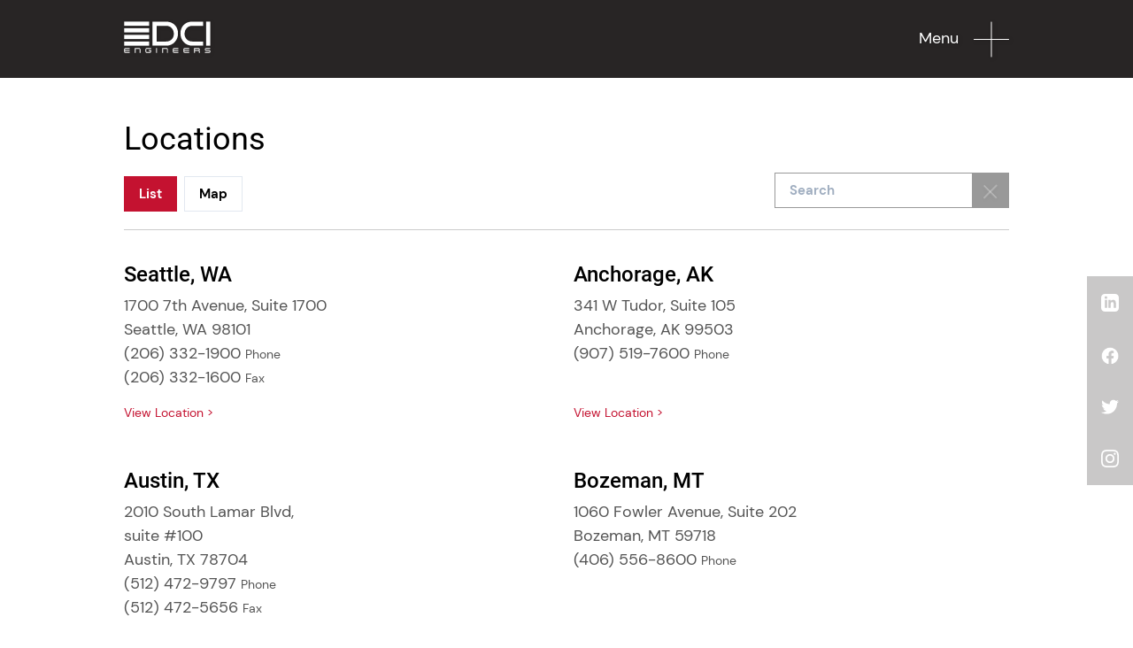

--- FILE ---
content_type: text/html; charset=UTF-8
request_url: https://www.dci-engineers.com/locations
body_size: 9755
content:
		<!DOCTYPE html>
<html xmlns="http://www.w3.org/1999/xhtml" lang="en-US">
<head>

  <link href="/assets/images/ui/favicon.ico" rel="shortcut icon">
	<link href="/assets/images/ui/touch.png" rel="apple-touch-icon-precomposed">
  <link rel="manifest" href="/webmanifest.json">
  <link rel="preconnect" href="https://www.google-analytics.com/">
  <link rel="preconnect" href="https://fonts.googleapis.com/">

  																																	
	<title>Locations - DCI Engineers</title>
	<meta name="description" content="" />

	<meta property="fb:app_id" content="">
	<meta property="og:url" content="https://www.dci-engineers.com/locations" />
	<meta property="og:type" content="website" />
	<meta property="og:title" content="Locations - DCI Engineers" />
	<meta property="og:image" content="" />
	<meta property="og:image:width" content="1200" />
	<meta property="og:image:height" content="630" />
	<meta property="og:description" content="" />
	<meta property="og:site_name" content="DCI Engineers" />
	<meta property="og:locale" content="en_US" />
	<meta property="og:locale:alternate" content="en_US" />
	
	<meta name="twitter:card" content="summary_large_image" />
	<meta name="twitter:site" content="" />
	<meta name="twitter:url" content="https://www.dci-engineers.com/locations" />
	<meta name="twitter:title" content="Locations - DCI Engineers - DCI Engineers" />
	<meta name="twitter:description" content="" />
	<meta name="twitter:image" content="" />

	
	<link rel="home" href="https://www.dci-engineers.com/" />
	<link rel="canonical" href="https://www.dci-engineers.com/locations">

  

      <meta http-equiv="X-UA-Compatible" content="IE=edge">
    <meta charset="utf-8">
    <meta name="viewport" content="width=device-width, initial-scale=1.0, maximum-scale=1.0, user-scalable=no">
    
    <link rel="stylesheet" href="https://www.dci-engineers.com/assets/css/app.css?id=6786aceca55ec4ad1463" />
    <script src="https://www.dci-engineers.com/assets/js/app.js?id=bc534950c11b11f2145e" type="text/javascript" defer></script>
  
<script>
            if ((navigator.doNotTrack != "1" && 0) || !0) {
                window.addEventListener("load", function(){
                    window.cookieconsent.initialise({
                        "palette": {
                            "popup": {
                                "background": "#C41230",
                                "text": "#ffffff",
                                "link": "#ffffff"
                            },
                            "button": {
                                "background":  "block" === "wire" ? "transparent" :  "#fff",
                                "text": "block" === "wire" ? "#fff" : "#000000",
                                "border":  "block" === "wire" ? "#fff" : undefined
                            },
                            "highlight": {
                                "background":  "block" === "wire" ? "transparent" :  "#000000",
                                "text": "block" === "wire" ? "#000000" : "#ffffff",
                                "border":  "block" === "wire" ? "#000000" : undefined
                            }
                        },
                        "position": "bottom" === "toppush" ? "top" : "bottom",
                        "static": "bottom" === "toppush",
                        "theme": "block",
                        "type": "opt-in",
                        "content": {
                            "message": "This website uses cookies to ensure you get the best experience on our website.&nbsp;",
                            "dismiss": "Got it!",
                            "link": "Learn More",
                            "href": "/privacy-policy/",
                            "allow":"Allow cookies",
                            "deny":"Decline",
                            "target":"_blank"
                        },
                        "revokable":1 === 1 ? true : false,
                        "dismissOnScroll":100000 > 0 ? 100000 : false,
                        "dismissOnTimeout":6000 > 0 ? (6000 * 1000) : false,
                        "cookie": {
                            "expiryDays":365 !== 0 ? 365 : 365,
                            "secure":1 === 1 ? true : false
                        },
                        onInitialise: function (status) {
                            var type = this.options.type;
                            var didConsent = this.hasConsented();
                            if (type == "opt-in" && didConsent) {
                                // enable cookies
                                if (typeof optInCookiesConsented === "function") {
                                    optInCookiesConsented();
                                    console.log("Opt in cookies consented");
                                } else {
                                    console.log("Opt in function not defined!");
                                }
                            }
                            if (type == "opt-out" && !didConsent) {
                                // disable cookies
                                if (typeof optOutCookiesNotConsented === "function") {
                                    optOutCookiesNotConsented();
                                    console.log("Opt out cookies not consented");
                                } else {
                                    console.log("Opt out function not defined!");
                                }
                            }
                        },
                        onStatusChange: function(status, chosenBefore) {
                            var type = this.options.type;
                            var didConsent = this.hasConsented();
                            if (type == "opt-in" && didConsent) {
                                // enable cookies
                                if (typeof optInCookiesConsented === "function") {
                                    optInCookiesConsented();
                                    console.log("Opt in cookies consented");
                                } else {
                                    console.log("Opt in function not defined!");
                                }
                            }
                            if (type == "opt-out" && !didConsent) {
                                // disable cookies
                                if (typeof optOutCookiesNotConsented === "function") {
                                    optOutCookiesNotConsented();
                                    console.log("Opt out cookies not consented");
                                } else {
                                    console.log("Opt out function not defined!");
                                }
                            }
                        },
                        onRevokeChoice: function() {
                            var type = this.options.type;
                            if (type == "opt-in") {
                                // disable cookies
                                if (typeof optInCookiesRevoked === "function") {
                                    optInCookiesRevoked();
                                    console.log("Opt in cookies revoked");
                                } else {
                                    console.log("Opt in revoked function not defined!");
                                }
                            }
                            if (type == "opt-out") {
                                // enable cookies
                                if (typeof optOutCookiesRevoked === "function") {
                                    optOutCookiesRevoked();
                                    console.log("Opt out cookies revoked");
                                } else {
                                    console.log("Opt out revoked function not defined!");
                                }
                            }
                        }
                    });
                });
            } else if (0) {
                // disable cookies
                if (typeof optOutCookiesNotConsented === "function") {
                    optOutCookiesNotConsented();
                    console.log("Opt out cookies not consented");
                } else {
                    console.log("Opt out function not defined!");
                }
            }
        </script><link href="https://www.dci-engineers.com/cpresources/52ea4468/css/cookieconsent.min.css?v=1768527931" rel="stylesheet"></head>
<body class="">
  <a href="#" class="hidden skip-to-content">Skip To Main Content</a>
  
  <script>
	function navThing() {
		return {
			navDisplay: false,
			navText: 'Menu',
			stickyNav: true,
			oldScroll: 0,
			navUp: function() {
				window.Velocity(this.$refs.header, {top: '-89px'}, { duration: 500, easing: "easeInOutQuart" });
				var _this = this,
					$header = this.$refs.header;
				setTimeout(function() {
					_this.$refs.header.classList.replace('fixed', 'absolute');
				}, 550);
			},
			navDown: function() {
				this.$refs.header.classList.replace('absolute', 'fixed');
				window.Velocity(this.$refs.header, {top: 0}, { duration: 500, easing: "easeInOutQuart" });
			},
			navScrollHandler: function(scrollY) {
				if(this.oldScroll >= scrollY) { //direction up
					this.stickyNav = true;
				}
				else { // direction down
					if (!this.navDisplay) {
						this.stickyNav = false;
					}
				}
				this.oldScroll = scrollY;
			}
		}
	}
</script>
<header
	id="header"
	x-data="navThing()"
	x-ref="header"
	class="navHeader absolute top-0 left-0 w-full z-50 py-6 transition transform duration-1000 ease-slowjerk origin-top"
	:class="{ 'bg-slate-900' : window.pageYOffset > 300 }"
	x-init="$watch('stickyNav', function() { if (stickyNav === true) { navDown() } else { navUp() } })"
	x-cloak
	>
	<div class="flex flex-row justify-between w-full mx-auto container text-white"
		@scroll.window.debounce.100ms="navScrollHandler(this.pageYOffset)"
		>
		<a href="/">
			<img src="/assets/images/ui/DCI_logo_white.svg" alt="DCI Engineers" class="relative shadowed z-30" width="98" height="36" />
		</a>
		<a href="#"
			class="nav--toggle shadowed z-30"
			@click.prevent="navDisplay = !navDisplay; navText = ''"
			>
			<span
				class="inline-block mr-3 transition transform duration-500 ease-in-out"
				x-show="navText"
				x-transition:enter=""
				x-transition:enter-start="opacity-0"
				x-transition:enter-end="opacity-100"
				x-transition:leave=""
				x-transition:leave-start="opacity-100"
				x-transition:leave-end="opacity-0"
				x-text="navText"></span>
			<img src="/assets/images/ui/menu_open.svg"
				alt="open menu"
				class="inline-block shadowed transition transform rotate-0 ease-expo-in duration-500 origin-center"
				:class="{ 'rotate-45': navDisplay }"
				width="40"
				height="41" />
		</a>
	</div>

		<nav id="navmenu"
		class="absolute top-0 left-0 w-full flex justify-end transition ease-slowjerk transform"
		x-show="navDisplay"
		x-transition:enter="duration-700 origin-right"
		x-transition:enter-start = "scale-x-0"
		x-transition:enter-end = "scale-x-100"
		x-transition:leave="duration-300 origin-right"
		x-transition:leave-start = "scale-x-100"
		x-transition:leave-end = "scale-x-0"
		>
		<div class="w-full md:w-3/4 lg:w-7/12 py-6 pb-12 sm:pb-12 pl-4 pr-4 lg:pl-20 lg:pr-0 bg-slate-900 text-white sm:h-auto overflow-y-auto"
			@click.prevent.away = "navDisplay = false; navText = 'Menu'"
			x-ref="navmenu"
			>
			<div class="w-full fake-container--right">
									<div class="mt-20 flex flex-row w-full justify-end border-t-1 border-white transition transform ease-out-expo origin-right"
						x-show="navDisplay"
						x-transition:enter="delay-500 duration-500"
						x-transition:enter-start = "scale-x-0"
						x-transition:enter-end = "scale-x-100"
						x-transition:leave="delay-300 duration-300"
						x-transition:leave-start = "scale-x-100"
						x-transition:leave-end = "scale-x-0">

						<div class="w-1/2 pt-1 transition ease-out-expo"
							x-show="navDisplay"
							x-transition:enter="delay-500 duration-500"
							x-transition:enter-start = "opacity-0"
							x-transition:enter-end = "opacity-100"
							x-transition:leave="delay-100 duration-300"
							x-transition:leave-start = "opacity-100"
							x-transition:leave-end = "opacity-0"
							>
																																																		<a href="https://www.dci-engineers.com/about" class="block text-base pb-1">About</a>
						</div>
						<div class="w-1/2 pt-1 space-y-1 transition transform ease-out-expo origin-right"
							x-show="navDisplay"
							x-transition:enter="delay-700 duration-500"
							x-transition:enter-start = "scale-x-0 opacity-0"
							x-transition:enter-end = "scale-x-100 opacity-100"
							x-transition:leave = "delay-300 duration-300"
							x-transition:leave-start = "scale-x-100 opacity-100"
							x-transition:leave-end = "scale-x-0 opacity-0"
							>
																																																														<a href="https://www.dci-engineers.com/careers" class="block text-base pb-1  border-b-1 border-white ">Careers</a>																																									<a href="https://www.dci-engineers.com/people" class="block text-base pb-1  border-b-1 border-white ">Meet Our Team Leaders!</a>																																									<a href="https://www.dci-engineers.com/news" class="block text-base pb-1  border-b-1 border-white ">News</a>																																									<a href="https://www.dci-engineers.com/news/mentions" class="block text-base pb-1  border-b-1 border-white ">Mentions</a>																																									<a href="https://www.dci-engineers.com/news/awards" class="block text-base pb-1  border-b-1 border-white ">Awards</a>																																									<a href="https://www.dci-engineers.com/about/equity-and-diversity" class="block text-base pb-1 ">Equity and Diversity</a>						</div>
					</div>
									<div class=" flex flex-row w-full justify-end border-t-1 border-white transition transform ease-out-expo origin-right"
						x-show="navDisplay"
						x-transition:enter="delay-500 duration-500"
						x-transition:enter-start = "scale-x-0"
						x-transition:enter-end = "scale-x-100"
						x-transition:leave="delay-300 duration-300"
						x-transition:leave-start = "scale-x-100"
						x-transition:leave-end = "scale-x-0">

						<div class="w-1/2 pt-1 transition ease-out-expo"
							x-show="navDisplay"
							x-transition:enter="delay-500 duration-500"
							x-transition:enter-start = "opacity-0"
							x-transition:enter-end = "opacity-100"
							x-transition:leave="delay-100 duration-300"
							x-transition:leave-start = "opacity-100"
							x-transition:leave-end = "opacity-0"
							>
																																																		<a href="https://www.dci-engineers.com/services" class="block text-base pb-1">Services</a>
						</div>
						<div class="w-1/2 pt-1 space-y-1 transition transform ease-out-expo origin-right"
							x-show="navDisplay"
							x-transition:enter="delay-700 duration-500"
							x-transition:enter-start = "scale-x-0 opacity-0"
							x-transition:enter-end = "scale-x-100 opacity-100"
							x-transition:leave = "delay-300 duration-300"
							x-transition:leave-start = "scale-x-100 opacity-100"
							x-transition:leave-end = "scale-x-0 opacity-0"
							>
																																																														<a href="https://www.dci-engineers.com/services/structural" class="block text-base pb-1  border-b-1 border-white ">Structural</a>																																									<a href="https://www.dci-engineers.com/services/civil" class="block text-base pb-1  border-b-1 border-white ">Civil</a>																																									<a href="https://www.dci-engineers.com/services/industrial" class="block text-base pb-1  border-b-1 border-white ">Industrial</a>																																									<a href="https://www.dci-engineers.com/services/bridge" class="block text-base pb-1  border-b-1 border-white ">Bridge</a>																																									<a href="https://www.dci-engineers.com/markets/sustainable-design" class="block text-base pb-1  border-b-1 border-white ">Sustainability</a>																																									<a href="https://www.dci-engineers.com/services/duryea" class="block text-base pb-1  border-b-1 border-white ">Surveying</a>																																									<a href="https://www.dci-engineers.com/services/specialty-engineering" class="block text-base pb-1 ">Specialty Engineering</a>						</div>
					</div>
									<div class=" flex flex-row w-full justify-end border-t-1 border-white transition transform ease-out-expo origin-right"
						x-show="navDisplay"
						x-transition:enter="delay-500 duration-500"
						x-transition:enter-start = "scale-x-0"
						x-transition:enter-end = "scale-x-100"
						x-transition:leave="delay-300 duration-300"
						x-transition:leave-start = "scale-x-100"
						x-transition:leave-end = "scale-x-0">

						<div class="w-1/2 pt-1 transition ease-out-expo"
							x-show="navDisplay"
							x-transition:enter="delay-500 duration-500"
							x-transition:enter-start = "opacity-0"
							x-transition:enter-end = "opacity-100"
							x-transition:leave="delay-100 duration-300"
							x-transition:leave-start = "opacity-100"
							x-transition:leave-end = "opacity-0"
							>
																																																		<a href="https://www.dci-engineers.com/work" class="block text-base pb-1">Our Work</a>
						</div>
						<div class="w-1/2 pt-1 space-y-1 transition transform ease-out-expo origin-right"
							x-show="navDisplay"
							x-transition:enter="delay-700 duration-500"
							x-transition:enter-start = "scale-x-0 opacity-0"
							x-transition:enter-end = "scale-x-100 opacity-100"
							x-transition:leave = "delay-300 duration-300"
							x-transition:leave-start = "scale-x-100 opacity-100"
							x-transition:leave-end = "scale-x-0 opacity-0"
							>
																																																														<a href="https://www.dci-engineers.com/work" class="block text-base pb-1 ">Portfolio</a>						</div>
					</div>
									<div class=" flex flex-row w-full justify-end border-t-1 border-white transition transform ease-out-expo origin-right"
						x-show="navDisplay"
						x-transition:enter="delay-500 duration-500"
						x-transition:enter-start = "scale-x-0"
						x-transition:enter-end = "scale-x-100"
						x-transition:leave="delay-300 duration-300"
						x-transition:leave-start = "scale-x-100"
						x-transition:leave-end = "scale-x-0">

						<div class="w-1/2 pt-1 transition ease-out-expo"
							x-show="navDisplay"
							x-transition:enter="delay-500 duration-500"
							x-transition:enter-start = "opacity-0"
							x-transition:enter-end = "opacity-100"
							x-transition:leave="delay-100 duration-300"
							x-transition:leave-start = "opacity-100"
							x-transition:leave-end = "opacity-0"
							>
																																																		<a href="https://www.dci-engineers.com/blog" class="block text-base pb-1">Perspective Blog</a>
						</div>
						<div class="w-1/2 pt-1 space-y-1 transition transform ease-out-expo origin-right"
							x-show="navDisplay"
							x-transition:enter="delay-700 duration-500"
							x-transition:enter-start = "scale-x-0 opacity-0"
							x-transition:enter-end = "scale-x-100 opacity-100"
							x-transition:leave = "delay-300 duration-300"
							x-transition:leave-start = "scale-x-100 opacity-100"
							x-transition:leave-end = "scale-x-0 opacity-0"
							>
																																																														<a href="https://www.dci-engineers.com/blog" class="block text-base pb-1 ">View Latest Posts</a>						</div>
					</div>
									<div class=" flex flex-row w-full justify-end border-t-1 border-white transition transform ease-out-expo origin-right"
						x-show="navDisplay"
						x-transition:enter="delay-500 duration-500"
						x-transition:enter-start = "scale-x-0"
						x-transition:enter-end = "scale-x-100"
						x-transition:leave="delay-300 duration-300"
						x-transition:leave-start = "scale-x-100"
						x-transition:leave-end = "scale-x-0">

						<div class="w-1/2 pt-1 transition ease-out-expo"
							x-show="navDisplay"
							x-transition:enter="delay-500 duration-500"
							x-transition:enter-start = "opacity-0"
							x-transition:enter-end = "opacity-100"
							x-transition:leave="delay-100 duration-300"
							x-transition:leave-start = "opacity-100"
							x-transition:leave-end = "opacity-0"
							>
																																																		<a href="https://www.dci-engineers.com/contact" class="block text-base pb-1">Contact</a>
						</div>
						<div class="w-1/2 pt-1 space-y-1 transition transform ease-out-expo origin-right"
							x-show="navDisplay"
							x-transition:enter="delay-700 duration-500"
							x-transition:enter-start = "scale-x-0 opacity-0"
							x-transition:enter-end = "scale-x-100 opacity-100"
							x-transition:leave = "delay-300 duration-300"
							x-transition:leave-start = "scale-x-100 opacity-100"
							x-transition:leave-end = "scale-x-0 opacity-0"
							>
																																																														<a href="https://www.dci-engineers.com/locations" class="block text-base pb-1  border-b-1 border-white ">Locations</a>																																									<a href="https://www.dci-engineers.com/payments" class="block text-base pb-1 ">Payments</a>						</div>
					</div>
								<div class="flex flex-row w-full justify-end border-t-1 border-white transition transform ease-out-expo origin-right">
					<div class="w-1/2 pt-1 space-y-1 transition transform ease-out-expo origin-right"
						x-show="navDisplay"
						x-transition:enter="delay-700 duration-500"
						x-transition:enter-start = "scale-x-0 opacity-0"
						x-transition:enter-end = "scale-x-100 opacity-100"
						x-transition:leave = "delay-300 duration-300"
						x-transition:leave-start = "scale-x-100 opacity-100"
						x-transition:leave-end = "scale-x-0 opacity-0">
						<a href="/search" class="block text-base pb-1"><img src="/assets/images/ui/search-white.svg" class="text-white h-4 inline" /> Search</a>
					</div>
				</div>
			</div>
		</div>
		
	</nav>
	
</header>  <div id="pageStart" class="min-h-screen mx-0">

<section class="bg-slate-900 w-full h-20"></section>
<section class="bg-slate-900 w-full h-2"></section>

<script>
	// console.log('cat', '', '');
function entriesFilter() {
	return {
		activeView: 'list',//map or list view
		activeTab: '',//current tab (category)
		allowMultiple: false,
		groups: [],//current "tabs" that have been chosen
		selectedTab: '',//category was selected while viewed
		selectedCat: '',
		selectedCats: [],
		selectedCatTitle: '',// convert category slug to title (why?)
		selectedCatTitles: [],
		showCats: false,// toggle category UI
		showSelected: false,// toggle selected cat display
		isLoading: false,// results are loading
		infoClose: false,// map details info close toggle
		endpoint: '',
		q: '',// search query
		o: '',
		d: 'desc',
		activePage: 1,// track current page in search results
		//change between list and map views
		changeView: function(view) {
			this.isLoading = true;
			this.activeView = view;
			this.changeHistory();
			this.search();
		},
		//change group currently viewed
		changeTab: function(tab) {
			if (tab === this.activeTab) {
				this.showCats = !this.showCats;
				this.showSelected = true;
			} else {
				this.activeTab = tab;
				this.showSelected = false;
				this.showCats = true;
			}
		},
		//select a category to add to the filter
		changeCat: function(cat, title) {
			this.showCats = false;
			this.showSelected = true;
			this.selectedTab = this.activeTab;
			this.selectedCatTitle = title;
			this.groups.push(this.activeTab);
			this.isLoading = true;
			this.selectedCat = cat;
			this.selectedCats.push(cat);
			this.selectedCatTitles.push(title);
			this.search();
			this.changeHistory();
			if (this.activeView === 'map') {
				this.$refs.mapDetails.innerHTML = '';
				this.$refs.mapDetails.classList.replace('opacity-100', 'opacity-0');
			}
		},
		//change order of list view asc or desc
		changeOrder: function(order) {
			this.o = order;
			this.d = (this.d == 'desc') ? 'asc' : 'desc';
			this.search();
		},
		changeHistory: function() {
			if (this.allowMultiple) {
				history.pushState(null, document.title, '/locations/'+ this.activeView +'/'+ this.groups.join(':') +'/'+ this.selectedCats.join(':'));
			} else {
				history.pushState(null, document.title, '/locations/'+ this.activeView +'/'+ this.activeTab +'/'+ this.selectedCat);
			}
		},
		//search currently filtered results
		search: function() {
			var _this = this;
			if (this.activeView === 'map') {
				window.initMap(this.endpoint, this.selectedCats.join(','), this.q);
			} 
			else {// Standard grid/list view
				axios.get('/search/locations_results?grp='+ this.activeTab +'&grps='+ this.groups +'&cat='+ this.selectedCat +'&cats='+ this.selectedCats +'&q='+ this.q +'&o='+ this.o +'&d='+ this.d)
					.then(function(response) {
						var $results = document.getElementById('results');
						$results.classList.add('opacity-0');
						_this.isLoading = false;
						_this.activePage = 1;
						setTimeout(function() {
							$results.innerHTML = response.data;
							$results.classList.remove('opacity-0');
						}, 200);
					});
			}
		},
		//handle getting more results (called when page bottom reached in autoload scenarios)
		more: function(scrollY) {
			var _this = this;
			if (scrollY + 800 >= this.$refs.more.offsetTop && this.activeView === 'list') {
				this.$refs.more.outerHTML = '';
				this.activePage++;
				axios.get('/search/locations_results/p'+ this.activePage +'?grp='+ this.activeTab +'&grps='+ this.groups +'&cat='+ this.selectedCat +'&cats='+ this.selectedCats +'&q='+ this.q +'&o='+ this.o +'&d='+ this.d)
					.then(function(response) {
						//console.log('fetched');
						_this.isLoading = false;
						current = document.querySelector('#results');
						var wrapper = document.createElement('div');
						wrapper.innerHTML = response.data;
						var hideme = wrapper.querySelector('.more--hide') !== null;
						if (hideme) {
							wrapper.querySelector('.more--hide').classList.add('sm:hidden');
							wrapper.querySelector('.more--hide').classList.remove('sm:flex');
						}
						document.getElementById('results').innerHTML = current.innerHTML +" "+ wrapper.innerHTML;
					});
			}
		},
		//remove a filter from the current filters
		remove: function(index) {
			this.groups.splice(index, 1);
			this.selectedCats.splice(index, 1);
			this.selectedCatTitles.splice(index, 1);
		},
		//reset search
		reset: function() {
			this.q = '';
			this.activeTab = '';
			this.groups = [];
			this.selectedTab = 'all';
			this.selectedCat = '';
			this.selectedCats = [];
			this.selectedCatTitles = [];
			this.search();
			history.pushState(null, document.title, '/locations'+ this.activeView);
		},
		init: function() {
			//watch for changes in selectedCats and rerun the search (triggered when filters are removed)
			this.$watch('selectedCats', value => {
				this.search();
				this.$nextTick(() => { this.changeHistory(); });
			});
			if (this.selectedCats) {
				this.search();
			}
		}
	}
}
</script><section x-data="entriesFilter()" x-init="init()" x-on:finish.window="isLoading = $event.detail.isLoading">
	<div class="w-full container mx-auto pt-12 pb-2">
				<div class="mb-2">
			<a href="https://www.dci-engineers.com/locations" class="h3">Locations</a>
	</div>
<a name="search"></a>
<form method="post" action="/search/locations_results" class="mt-4">
	<input type="hidden" name="group" x-bind:value="activeTab" />
	<input type="hidden" name="category" x-bind:value="selectedCat" />
	<div class="flex flex-col sm:flex-col-reverse">
		
				<div class="relative">
															<div class="sm:flex sm:flex-row sm:justify-start z-40"
				:class="{'pb-3 sm:border-b sm:border-slate-300': activeView !== 'map'}">
							</div>
									
		</div>
		
		<div class="w-full flex flex-col sm:flex-row-reverse sm:justify-between"
			 >
						<div>
				<div class="flex flex-row mb-4 lg:mb-3">
					<input type="text"
						name="q"
						id="q"
						value=""
						class="sm:block py-2 px-4 text-base font-bold text-slate-900 border-1 border-slate-500 outline-none"
						placeholder="Search"
						x-model="q"
						@keyup.debounce="search()"
						@keydown.enter.prevent=""
						/>
					<button type="reset"
						class="p-0 mx-0 border-1 border-l-0 transform duration-300 ease-out-expo"
						:class="{'bg-dcired border-dcired': q, 'bg-slate-500 border-slate-500': !q }"
						@keyup.debounce="q=''; search()"
						@click.debounce="q=''; search()"
						>
						<img src="/assets/images/ui/menu_open.svg" width="50%" height="50%" alt="open menu" class="inline-block shadowed transition transform rotate-45 ease-expo-in duration-500 origin-center" />
					</button>
				</div>
			</div>
			

						<div class="sm:flex sm:flex-col sm:justify-end">
				<div>
										<div class="flex space-x-2 mb-2 pb-4 sm:pb-0">
													<a href="#" class="block py-2 px-4 text-base font-bold border-1"
								:class="{'bg-dcired text-white border-dcired': activeView === 'list'}, {'text-slate-500 border-slate-700': activeView !== 'list' }"
								@click.prevent="changeView('list')">List</a>
													<a href="#" class="block py-2 px-4 text-base font-bold border-1"
								:class="{'bg-dcired text-white border-dcired': activeView === 'map'}, {'text-slate-500 border-slate-700': activeView !== 'map' }"
								@click.prevent="changeView('map')">Map</a>
											</div>
									</div>
			</div>
		</div>
	</div>

	
</form>		
	</div>

	<div class="results container"
		x-show="activeView === 'list' && isLoading === false">
	<div class="results__container" id="results">
		
	
<div class="w-full flex flex-row flex-wrap">
	
	
		<div class="results__result animate__animated animate__faster animate__fadeIn results__result--primary">
		<div>
			<h4 class="results__result--title"><a href="https://www.dci-engineers.com/locations/seattle-washington">Seattle, WA</a></h4>
			<div class="text-slate-700 flex flex-col justify-start">
									<p>1700 7th Avenue, Suite 1700<br />Seattle, WA 98101</p>
								<p><a href="tel:(206) 332-1900">(206) 332-1900</a> <span class="text-sm">Phone</span></p>				<p><a href="(206) 332-1600">(206) 332-1600</a> <span class="text-sm">Fax</span></p>			</div>
		</div>
		<a href="https://www.dci-engineers.com/locations/seattle-washington" class="results__result--cta">View Location &gt;</a>
	</div>
		
	
	
		<div class="results__result animate__animated animate__faster animate__fadeIn results__result--primary">
		<div>
			<h4 class="results__result--title"><a href="https://www.dci-engineers.com/locations/anchorage-alaska">Anchorage, AK</a></h4>
			<div class="text-slate-700 flex flex-col justify-start">
									<p>341 W Tudor, Suite 105<br />Anchorage, AK 99503</p>
								<p><a href="tel:(907) 519-7600">(907) 519-7600</a> <span class="text-sm">Phone</span></p>							</div>
		</div>
		<a href="https://www.dci-engineers.com/locations/anchorage-alaska" class="results__result--cta">View Location &gt;</a>
	</div>
		
	
	
		<div class="results__result animate__animated animate__faster animate__fadeIn results__result--primary">
		<div>
			<h4 class="results__result--title"><a href="https://www.dci-engineers.com/locations/austin-texas">Austin, TX</a></h4>
			<div class="text-slate-700 flex flex-col justify-start">
									<p>2010 South Lamar Blvd,<br />suite #100<br />Austin, TX 78704</p>
								<p><a href="tel:(512) 472-9797">(512) 472-9797</a> <span class="text-sm">Phone</span></p>				<p><a href="(512) 472-5656">(512) 472-5656</a> <span class="text-sm">Fax</span></p>			</div>
		</div>
		<a href="https://www.dci-engineers.com/locations/austin-texas" class="results__result--cta">View Location &gt;</a>
	</div>
		
	
	
		<div class="results__result animate__animated animate__faster animate__fadeIn results__result--primary">
		<div>
			<h4 class="results__result--title"><a href="https://www.dci-engineers.com/locations/bozeman-montana">Bozeman, MT</a></h4>
			<div class="text-slate-700 flex flex-col justify-start">
									<p>1060 Fowler Avenue, Suite 202<br />Bozeman, MT 59718</p>
								<p><a href="tel:(406) 556-8600">(406) 556-8600</a> <span class="text-sm">Phone</span></p>							</div>
		</div>
		<a href="https://www.dci-engineers.com/locations/bozeman-montana" class="results__result--cta">View Location &gt;</a>
	</div>
		
	
	
		<div class="results__result animate__animated animate__faster animate__fadeIn results__result--primary">
		<div>
			<h4 class="results__result--title"><a href="https://www.dci-engineers.com/locations/coeur-dalene-id">Coeur d’Alene, ID</a></h4>
			<div class="text-slate-700 flex flex-col justify-start">
									<p>208 N. 4<sup>th </sup>Street</p>
<p>Coeur d’Alene, ID 83814</p>
								<p><a href="tel:(208) 820-1195">(208) 820-1195</a> <span class="text-sm">Phone</span></p>							</div>
		</div>
		<a href="https://www.dci-engineers.com/locations/coeur-dalene-id" class="results__result--cta">View Location &gt;</a>
	</div>
		
	
	
		<div class="results__result animate__animated animate__faster animate__fadeIn results__result--primary">
		<div>
			<h4 class="results__result--title"><a href="https://www.dci-engineers.com/locations/cottonwood-id">Cottonwood, ID</a></h4>
			<div class="text-slate-700 flex flex-col justify-start">
									<p>415 Main, Suite 1<br />Cottonwood, ID 83522</p>
								<p><a href="tel:(208) 871-0319">(208) 871-0319</a> <span class="text-sm">Phone</span></p>							</div>
		</div>
		<a href="https://www.dci-engineers.com/locations/cottonwood-id" class="results__result--cta">View Location &gt;</a>
	</div>
		
	
	
		<div class="results__result animate__animated animate__faster animate__fadeIn results__result--primary">
		<div>
			<h4 class="results__result--title"><a href="https://www.dci-engineers.com/locations/dallas-tx">Dallas, TX</a></h4>
			<div class="text-slate-700 flex flex-col justify-start">
									<p><span dir="ltr">3811 Turtle Creek Blvd, Suite 250<br /></span><span dir="ltr">Dallas, TX 75219</span></p>
								<p><a href="tel:(469) 480-4420">(469) 480-4420</a> <span class="text-sm">Phone</span></p>							</div>
		</div>
		<a href="https://www.dci-engineers.com/locations/dallas-tx" class="results__result--cta">View Location &gt;</a>
	</div>
		
	
	
		<div class="results__result animate__animated animate__faster animate__fadeIn results__result--primary">
		<div>
			<h4 class="results__result--title"><a href="https://www.dci-engineers.com/locations/denver-colorado">Denver, CO</a></h4>
			<div class="text-slate-700 flex flex-col justify-start">
									<p>6363 S. Fiddlers Green Cir.,</p>
<p>Suite 610</p>
<p>Greenwood Village, CO 80111</p>
								<p><a href="tel:(720) 439-4700">(720) 439-4700</a> <span class="text-sm">Phone</span></p>							</div>
		</div>
		<a href="https://www.dci-engineers.com/locations/denver-colorado" class="results__result--cta">View Location &gt;</a>
	</div>
		
	
	
		<div class="results__result animate__animated animate__faster animate__fadeIn results__result--primary">
		<div>
			<h4 class="results__result--title"><a href="https://www.dci-engineers.com/locations/everett-wa">Everett, WA</a></h4>
			<div class="text-slate-700 flex flex-col justify-start">
									<p>728 134th Street SW, Suite 220<br />Everett, WA 98204</p>
								<p><a href="tel:(206) 332-1900">(206) 332-1900</a> <span class="text-sm">Phone</span></p>							</div>
		</div>
		<a href="https://www.dci-engineers.com/locations/everett-wa" class="results__result--cta">View Location &gt;</a>
	</div>
		
	
	
		<div class="results__result animate__animated animate__faster animate__fadeIn results__result--primary">
		<div>
			<h4 class="results__result--title"><a href="https://www.dci-engineers.com/locations/hamilton-mt">Hamilton, MT</a></h4>
			<div class="text-slate-700 flex flex-col justify-start">
									<p>400 W Main Street, Suite 207<br />Hamilton, MT 59840</p>
								<p><a href="tel:(406) 532-4348">(406) 532-4348</a> <span class="text-sm">Phone</span></p>							</div>
		</div>
		<a href="https://www.dci-engineers.com/locations/hamilton-mt" class="results__result--cta">View Location &gt;</a>
	</div>
		
	
	
		<div class="results__result animate__animated animate__faster animate__fadeIn results__result--primary">
		<div>
			<h4 class="results__result--title"><a href="https://www.dci-engineers.com/locations/helena-mt">Helena, MT</a></h4>
			<div class="text-slate-700 flex flex-col justify-start">
									<p>920 Front St., Suite 102<br />Helena, MT 59601</p>
								<p><a href="tel:(406) 721-7315">(406) 721-7315</a> <span class="text-sm">Phone</span></p>							</div>
		</div>
		<a href="https://www.dci-engineers.com/locations/helena-mt" class="results__result--cta">View Location &gt;</a>
	</div>
		
	
	
		<div class="results__result animate__animated animate__faster animate__fadeIn results__result--primary">
		<div>
			<h4 class="results__result--title"><a href="https://www.dci-engineers.com/locations/houston">Houston, TX</a></h4>
			<div class="text-slate-700 flex flex-col justify-start">
									<p>Park Towers South<br />1333 West Loop South, Suite 850<br />Houston, Texas 77027</p>
															</div>
		</div>
		<a href="https://www.dci-engineers.com/locations/houston" class="results__result--cta">View Location &gt;</a>
	</div>
		
	
	
		<div class="results__result animate__animated animate__faster animate__fadeIn results__result--primary">
		<div>
			<h4 class="results__result--title"><a href="https://www.dci-engineers.com/locations/kalispell-montana">Kalispell, MT</a></h4>
			<div class="text-slate-700 flex flex-col justify-start">
									<p>450 Corporate Drive, Suite 112<br />Kalispell, MT 59901</p>
								<p><a href="tel:(406) 318-6914">(406) 318-6914</a> <span class="text-sm">Phone</span></p>							</div>
		</div>
		<a href="https://www.dci-engineers.com/locations/kalispell-montana" class="results__result--cta">View Location &gt;</a>
	</div>
		
	
	
		<div class="results__result animate__animated animate__faster animate__fadeIn results__result--primary">
		<div>
			<h4 class="results__result--title"><a href="https://www.dci-engineers.com/locations/los-angeles-california">Los Angeles, CA</a></h4>
			<div class="text-slate-700 flex flex-col justify-start">
									<p>523 W 6th Street, Suite 616<br />Los Angeles, CA 90014</p>
								<p><a href="tel:(213) 298-3700">(213) 298-3700</a> <span class="text-sm">Phone</span></p>							</div>
		</div>
		<a href="https://www.dci-engineers.com/locations/los-angeles-california" class="results__result--cta">View Location &gt;</a>
	</div>
		
	
	
		<div class="results__result animate__animated animate__faster animate__fadeIn results__result--primary">
		<div>
			<h4 class="results__result--title"><a href="https://www.dci-engineers.com/locations/missoula-montana">Missoula, MT</a></h4>
			<div class="text-slate-700 flex flex-col justify-start">
									<p>131 West Main Street<br />Missoula, MT 59802</p>
								<p><a href="tel:(406) 721-7315">(406) 721-7315</a> <span class="text-sm">Phone</span></p>							</div>
		</div>
		<a href="https://www.dci-engineers.com/locations/missoula-montana" class="results__result--cta">View Location &gt;</a>
	</div>
		
	
	
		<div class="results__result animate__animated animate__faster animate__fadeIn results__result--primary">
		<div>
			<h4 class="results__result--title"><a href="https://www.dci-engineers.com/locations/new-york">New York City, NY</a></h4>
			<div class="text-slate-700 flex flex-col justify-start">
									<p>26 Broadway, 3rd Floor<br />New York, NY 10004</p>
								<p><a href="tel:(212) 634-7886">(212) 634-7886</a> <span class="text-sm">Phone</span></p>							</div>
		</div>
		<a href="https://www.dci-engineers.com/locations/new-york" class="results__result--cta">View Location &gt;</a>
	</div>
		
	
	
		<div class="results__result animate__animated animate__faster animate__fadeIn results__result--primary">
		<div>
			<h4 class="results__result--title"><a href="https://www.dci-engineers.com/locations/portland-oregon">Portland, OR</a></h4>
			<div class="text-slate-700 flex flex-col justify-start">
									<p>921 SW Washington Street, Suite 560<br />Portland, OR 97205</p>
								<p><a href="tel:(503) 242-2448">(503) 242-2448</a> <span class="text-sm">Phone</span></p>				<p><a href="(503) 242-2449">(503) 242-2449</a> <span class="text-sm">Fax</span></p>			</div>
		</div>
		<a href="https://www.dci-engineers.com/locations/portland-oregon" class="results__result--cta">View Location &gt;</a>
	</div>
		
	
	
		<div class="results__result animate__animated animate__faster animate__fadeIn results__result--primary">
		<div>
			<h4 class="results__result--title"><a href="https://www.dci-engineers.com/locations/san-diego-california">San Diego, CA</a></h4>
			<div class="text-slate-700 flex flex-col justify-start">
									<p>101 West Broadway, Suite 1920<br />San Diego, CA 92101</p>
								<p><a href="tel:(619) 234-0501">(619) 234-0501</a> <span class="text-sm">Phone</span></p>				<p><a href="(619) 234-0582">(619) 234-0582</a> <span class="text-sm">Fax</span></p>			</div>
		</div>
		<a href="https://www.dci-engineers.com/locations/san-diego-california" class="results__result--cta">View Location &gt;</a>
	</div>
		
	
	
		<div class="results__result animate__animated animate__faster animate__fadeIn results__result--primary">
		<div>
			<h4 class="results__result--title"><a href="https://www.dci-engineers.com/locations/san-francisco-california">San Francisco, CA</a></h4>
			<div class="text-slate-700 flex flex-col justify-start">
									<p>135 Main Street, Suite 1800<br />San Francisco, CA 94105</p>
								<p><a href="tel:(415) 781-1505">(415) 781-1505</a> <span class="text-sm">Phone</span></p>							</div>
		</div>
		<a href="https://www.dci-engineers.com/locations/san-francisco-california" class="results__result--cta">View Location &gt;</a>
	</div>
		
	
	
		<div class="results__result animate__animated animate__faster animate__fadeIn results__result--primary">
		<div>
			<h4 class="results__result--title"><a href="https://www.dci-engineers.com/locations/spokane-washington">Spokane, WA</a></h4>
			<div class="text-slate-700 flex flex-col justify-start">
									<p>707 W 2nd Avenue<br />Spokane, WA 99201</p>
								<p><a href="tel:(509) 455-4448">(509) 455-4448</a> <span class="text-sm">Phone</span></p>				<p><a href="(509) 455-7492">(509) 455-7492</a> <span class="text-sm">Fax</span></p>			</div>
		</div>
		<a href="https://www.dci-engineers.com/locations/spokane-washington" class="results__result--cta">View Location &gt;</a>
	</div>
		
	
	
		<div class="results__result animate__animated animate__faster animate__fadeIn results__result--primary">
		<div>
			<h4 class="results__result--title"><a href="https://www.dci-engineers.com/locations/spokane-wa-surveying">Spokane, WA - Surveying</a></h4>
			<div class="text-slate-700 flex flex-col justify-start">
									<p>2702 North Perry Street</p>
<p>Spokane, WA 99207</p>
								<p><a href="tel:(509) 465-8007">(509) 465-8007</a> <span class="text-sm">Phone</span></p>							</div>
		</div>
		<a href="https://www.dci-engineers.com/locations/spokane-wa-surveying" class="results__result--cta">View Location &gt;</a>
	</div>
		
	
	
		<div class="results__result animate__animated animate__faster animate__fadeIn results__result--primary">
		<div>
			<h4 class="results__result--title"><a href="https://www.dci-engineers.com/locations/wayne-pa">Wayne, PA</a></h4>
			<div class="text-slate-700 flex flex-col justify-start">
									<p>1255 Drummers Lane<br />Suite 201<br />Wayne, PA 19087</p>
								<p><a href="tel:(484) 475-2180">(484) 475-2180</a> <span class="text-sm">Phone</span></p>				<p><a href="(484) 475-2181">(484) 475-2181</a> <span class="text-sm">Fax</span></p>			</div>
		</div>
		<a href="https://www.dci-engineers.com/locations/wayne-pa" class="results__result--cta">View Location &gt;</a>
	</div>
		
	
	
		<div class="results__result animate__animated animate__faster animate__fadeIn results__result--primary">
		<div>
			<h4 class="results__result--title"><a href="https://www.dci-engineers.com/locations/wilmington">Wilmington, DE</a></h4>
			<div class="text-slate-700 flex flex-col justify-start">
									<p>2 Mill Road<br />Suite 100<br />Wilmington , DE 19806</p>
								<p><a href="tel:(302) 252-9200">(302) 252-9200</a> <span class="text-sm">Phone</span></p>				<p><a href="(302) 252-9201">(302) 252-9201</a> <span class="text-sm">Fax</span></p>			</div>
		</div>
		<a href="https://www.dci-engineers.com/locations/wilmington" class="results__result--cta">View Location &gt;</a>
	</div>
		
</div>

	</div>
</div>

<div class=" flex justify-center items-center my-12"
	x-cloak
	x-show="isLoading === true"
	>
  <div class="animate-spin rounded-full h-32 w-32 border-b-2 border-dcired"></div>
</div>

<div class="results__map relative" 
		x-show.transition.duration.200ms="activeView === 'map' && isLoading === false">
	<div id="map"
		class="relative z-20 w-full h-md sm:h-2xl"
		data-cat=""
		data-endpoint="/locations.json"
		data-q="">
	</div>
	<div class="sm:absolute sm:top-0 sm:right-0 sm:mt-10 z-30 w-full sm:w-64 sm:flex sm:justify-end">
		<div class="relative fake-container--right sm:mt-20">
			<div id="mapDetails"
				x-ref="mapDetails"
				class="relative bg-white text-slate-900 w-full sm:w-64 sm:shadow-lg transform transition"
				@mouseenter="infoClose = false"
				></div>
			<div id="mapDetailsClose" class="absolute top-0 m-2 z-20 cursor-pointer opacity-0 hidden right-0 fake-container--right">
				<img class="transform rotate-45 duration-500 ease-out-expo hover:rotate-135"
					:class="{'rotate-90': infoClose = true}"
					src="/assets/images/ui/menu_open.svg" alt="close" />
			</div>
		</div>
	</div>
</div>
</section>
<script defer="true" src="https://maps.googleapis.com/maps/api/js?v=quarterly&key=AIzaSyCtqYyJ-1mzP_wcUJmv9KwXkrPMCq2QGGs&callback=initMap"></script>

</div>
  
      <script>
	function socialButtons() {
		return {
			popper: function(url) {
				var top = window.screen.height / 2,
					left = window.screen.width / 2;
				window.popup = window.open(url, 'popup', 'width=450,height=600,menubar=no,toolbar=no,top='+ top +',left='+ left);
			}
		}
	}
</script>
<div class="hidden lg:fixed lg:z-50 lg:top-1/2 lg:right-0 lg:-my-12 lg:flex lg:flex-col bg-slate-900 transition duration-200 ease-in-expo bg-opacity-25 hover:bg-opacity-100" x-data="socialButtons()">
		<a class="block cursor-pointer px-4 py-5 transition delay-50 duration-200 ease-in-expo hover:bg-dcired"
		href="https://www.linkedin.com/company/dci-engineers" target="_blank"
		><img src="/assets/images/ui/social_linkedin.svg" alt="LinkedIn" /></a>
	<a class="block cursor-pointer px-4 py-5 transition delay-50 duration-200 ease-in-expo hover:bg-dcired"
		href="https://www.facebook.com/dciengineers" target="_blank"
		><img src="/assets/images/ui/social_facebook.svg" alt="Facebook" /></a>
	<a class="block cursor-pointer px-4 py-5 transition delay-50 duration-200 ease-in-expo hover:bg-dcired"
		href="https://twitter.com/DCIEngineers" target="_blank"
		><img src="/assets/images/ui/social_twitter.svg" alt="Twitter" /></a>
	<a class="block cursor-pointer px-4 py-5 transition delay-50 duration-200 ease-in-expo hover:bg-dcired"
		href="https://www.instagram.com/dciengineers" target="_blank"
		><img src="/assets/images/ui/social_instagram.svg" alt="Instagram" /></a>
</div>
  
  <footer class="relative bg-slate-900 text-white z-10">
                <section class="bg-dcired py-24 selection-slate">
        <div class="container mx-auto sm:flex sm:justify-between">
            <h2 class="w-full mb-8 sm:mb-0 sm:w-1/2 lg:pr-20">Let’s do something big.</h2>
            <div class="w-full sm:w-1/2">
                Tell us about your next big idea and learn more about partnering with DCI Engineers.
                <div class="mt-8"><a href="/contact" class="font-bold mt-4 mb-4 pb-1 cta--link__underline--rev">Get in touch</a></div>
            </div>
        </div>
    </section>
            <section class="container mx-auto pt-24 pb-12 sm:flex sm:flex-row sm:space-x-4">
                                                                                                <div class="w-full mb-4 sm:mb-0 sm:w-1/6 border-t-1 border-white py-4">
                <h4 class="text-base font-bold pb-2"><a href="https://www.dci-engineers.com/about">About</a></h4>
                                                                                                                                                                            <a href="https://www.dci-engineers.com/careers" class="block text-xs">Careers</a>
                                                                                                                                            <a href="https://www.dci-engineers.com/people" class="block text-xs">Meet Our Team Leaders!</a>
                                                                                                                                            <a href="https://www.dci-engineers.com/news" class="block text-xs">News</a>
                                                                                                                                            <a href="https://www.dci-engineers.com/news/mentions" class="block text-xs">Mentions</a>
                                                                                                                                            <a href="https://www.dci-engineers.com/news/awards" class="block text-xs">Awards</a>
                                                                                                                                            <a href="https://www.dci-engineers.com/about/equity-and-diversity" class="block text-xs">Equity and Diversity</a>
                            </div>
            
                                                                                                <div class="w-full mb-4 sm:mb-0 sm:w-1/6 border-t-1 border-white py-4">
                <h4 class="text-base font-bold pb-2"><a href="https://www.dci-engineers.com/services">Services</a></h4>
                                                                                                                                                                            <a href="https://www.dci-engineers.com/services/structural" class="block text-xs">Structural</a>
                                                                                                                                            <a href="https://www.dci-engineers.com/services/civil" class="block text-xs">Civil</a>
                                                                                                                                            <a href="https://www.dci-engineers.com/services/industrial" class="block text-xs">Industrial</a>
                                                                                                                                            <a href="https://www.dci-engineers.com/services/bridge" class="block text-xs">Bridge</a>
                                                        						                                                            <a href="https://www.dci-engineers.com/markets/sustainable-design" class="block text-xs">Sustainability</a>
                                                                                                                                            <a href="https://www.dci-engineers.com/services/duryea" class="block text-xs">Surveying</a>
                                                                                                                                            <a href="https://www.dci-engineers.com/services/specialty-engineering" class="block text-xs">Specialty Engineering</a>
                            </div>
            
                                                                                                <div class="w-full mb-4 sm:mb-0 sm:w-1/6 border-t-1 border-white py-4">
                <h4 class="text-base font-bold pb-2"><a href="https://www.dci-engineers.com/work">Our Work</a></h4>
                                                                                                                                                                            <a href="https://www.dci-engineers.com/work" class="block text-xs">Portfolio</a>
                            </div>
            
                                                                                                <div class="w-full mb-4 sm:mb-0 sm:w-1/6 border-t-1 border-white py-4">
                <h4 class="text-base font-bold pb-2"><a href="https://www.dci-engineers.com/blog">Perspective Blog</a></h4>
                                                                                                                                                                            <a href="https://www.dci-engineers.com/blog" class="block text-xs">View Latest Posts</a>
                            </div>
            
                                                                                                <div class="w-full mb-4 sm:mb-0 sm:w-1/6 border-t-1 border-white py-4">
                <h4 class="text-base font-bold pb-2"><a href="https://www.dci-engineers.com/contact">Contact</a></h4>
                                                                                                                                                                            <a href="https://www.dci-engineers.com/locations" class="block text-xs">Locations</a>
                                                                                                                                            <a href="https://www.dci-engineers.com/payments" class="block text-xs">Payments</a>
                            </div>
            
                <div class="w-full mb-4 sm:mb-0 sm:w-1/6 border-t-1 border-white py-4">
            <h4 class="text-base font-bold pb-2"><a href="/search"><img src="/assets/images/ui/search-white.svg" class="text-white h-4 inline" /> Search</a></h4>
        </div>
    </section>
    <section class="container mx-auto border-t-1 border-white pb-8 sm:flex sm:flex-row sm:justify-between sm:items-end">
        <div class="w-full mt-8 mb-4 sm:mt-0 sm:mb-0 sm:w-1/6 py-4 pr-20"><a href="/"><img src="/assets/images/ui/DCI_logo_white.svg" alt="DCI Engineers" width="80" height="30" /></a></div>
        <div class="hidden sm:block mb-8 sm:mb-0 sm:flex-grow text-xs pb-4">&copy; 2026 DCI Engineers. All Rights Reserved. <a href="/privacy-policy">Privacy policy</a>.</div>
        <div class="w-full mb-8 sm:mb-0 sm:w-1/6 flex flex-row pb-4 space-x-4">
            <a href="https://www.linkedin.com/company/dci-engineers"><img src="/assets/images/ui/social_linkedin.svg" alt="linkedIn" width="20" height="20" /></a>
            <a href="https://www.facebook.com/dciengineers"><img src="/assets/images/ui/social_facebook.svg" alt="facebook" width="20" height="20" /></a>
            <a href="https://twitter.com/DCIEngineers"><img src="/assets/images/ui/social_twitter.svg" alt="twitter" width="20" height="20" /></a>
            <a href="https://instagram.com/DCIEngineers"><img src="/assets/images/ui/social_instagram.svg" alt="Instagram" width="20" height="20" /></a>
        </div>
        <div class="block sm:hidden mb-8 sm:mb-0 sm:flex-grow text-xs pb-4">&copy; 2026 DCI Engineers. All Rights Reserved. <a href="/privacy-policy">Privacy policy</a>.</div>
    </section>
</footer>

  <!-- Google Analytics -->




<!-- Google tag (gtag.js) -->
<script async src="https://www.googletagmanager.com/gtag/js?id=G-CBTLVL4L9S"></script>
<script>
  window.dataLayer = window.dataLayer || [];
  function gtag(){dataLayer.push(arguments);}
  gtag('js', new Date());
  gtag('config', 'G-CBTLVL4L9S');
</script>
<!-- /Google Analytics -->

    <script src="https://cdn.jsdelivr.net/npm/axios/dist/axios.min.js"></script>
  <!-- script src="//cdn.jsdelivr.net/npm/velocity-animate@1.5/velocity.min.js"></!-->
  <script src="https://cdnjs.cloudflare.com/ajax/libs/velocity/2.0.6/velocity.min.js" integrity="sha512-+VS2+Nl1Qit71a/lbncmVsWOZ0BmPDkopw5sXAS2W+OfeceCEd9OGTQWjgVgP5QaMV4ddqOIW9XLW7UVFzkMAw==" crossorigin="anonymous" referrerpolicy="no-referrer"></script>
  <script type="module" src="//cdn.jsdelivr.net/gh/alpinejs/alpine@v2.x.x/dist/alpine.min.js"></script>
  <script nomodule src="//cdn.jsdelivr.net/gh/alpinejs/alpine@v2.x.x/dist/alpine-ie11.min.js" defer></script>
  <script type="text/javascript" src="https://cdn.jsdelivr.net/npm/lozad/dist/lozad.min.js"></script>
  
    <script src="//cdn.jsdelivr.net/npm/@splidejs/splide@2.4.21/dist/js/splide.min.js"></script>
  

<script src="https://www.dci-engineers.com/cpresources/52ea4468/js/cookieconsent.min.js?v=1768527931"></script></body>
</html>	

--- FILE ---
content_type: text/html; charset=UTF-8
request_url: https://www.dci-engineers.com/search/locations_results?grp=&grps=&cat=&cats=&q=&o=&d=desc
body_size: 1791
content:

	
<div class="w-full flex flex-row flex-wrap">
	
	
		<div class="results__result animate__animated animate__faster animate__fadeIn results__result--primary">
		<div>
			<h4 class="results__result--title"><a href="https://www.dci-engineers.com/locations/seattle-washington">Seattle, WA</a></h4>
			<div class="text-slate-700 flex flex-col justify-start">
									<p>1700 7th Avenue, Suite 1700<br />Seattle, WA 98101</p>
								<p><a href="tel:(206) 332-1900">(206) 332-1900</a> <span class="text-sm">Phone</span></p>				<p><a href="(206) 332-1600">(206) 332-1600</a> <span class="text-sm">Fax</span></p>			</div>
		</div>
		<a href="https://www.dci-engineers.com/locations/seattle-washington" class="results__result--cta">View Location &gt;</a>
	</div>
		
	
	
		<div class="results__result animate__animated animate__faster animate__fadeIn results__result--primary">
		<div>
			<h4 class="results__result--title"><a href="https://www.dci-engineers.com/locations/anchorage-alaska">Anchorage, AK</a></h4>
			<div class="text-slate-700 flex flex-col justify-start">
									<p>341 W Tudor, Suite 105<br />Anchorage, AK 99503</p>
								<p><a href="tel:(907) 519-7600">(907) 519-7600</a> <span class="text-sm">Phone</span></p>							</div>
		</div>
		<a href="https://www.dci-engineers.com/locations/anchorage-alaska" class="results__result--cta">View Location &gt;</a>
	</div>
		
	
	
		<div class="results__result animate__animated animate__faster animate__fadeIn results__result--primary">
		<div>
			<h4 class="results__result--title"><a href="https://www.dci-engineers.com/locations/austin-texas">Austin, TX</a></h4>
			<div class="text-slate-700 flex flex-col justify-start">
									<p>2010 South Lamar Blvd,<br />suite #100<br />Austin, TX 78704</p>
								<p><a href="tel:(512) 472-9797">(512) 472-9797</a> <span class="text-sm">Phone</span></p>				<p><a href="(512) 472-5656">(512) 472-5656</a> <span class="text-sm">Fax</span></p>			</div>
		</div>
		<a href="https://www.dci-engineers.com/locations/austin-texas" class="results__result--cta">View Location &gt;</a>
	</div>
		
	
	
		<div class="results__result animate__animated animate__faster animate__fadeIn results__result--primary">
		<div>
			<h4 class="results__result--title"><a href="https://www.dci-engineers.com/locations/bozeman-montana">Bozeman, MT</a></h4>
			<div class="text-slate-700 flex flex-col justify-start">
									<p>1060 Fowler Avenue, Suite 202<br />Bozeman, MT 59718</p>
								<p><a href="tel:(406) 556-8600">(406) 556-8600</a> <span class="text-sm">Phone</span></p>							</div>
		</div>
		<a href="https://www.dci-engineers.com/locations/bozeman-montana" class="results__result--cta">View Location &gt;</a>
	</div>
		
	
	
		<div class="results__result animate__animated animate__faster animate__fadeIn results__result--primary">
		<div>
			<h4 class="results__result--title"><a href="https://www.dci-engineers.com/locations/coeur-dalene-id">Coeur d’Alene, ID</a></h4>
			<div class="text-slate-700 flex flex-col justify-start">
									<p>208 N. 4<sup>th </sup>Street</p>
<p>Coeur d’Alene, ID 83814</p>
								<p><a href="tel:(208) 820-1195">(208) 820-1195</a> <span class="text-sm">Phone</span></p>							</div>
		</div>
		<a href="https://www.dci-engineers.com/locations/coeur-dalene-id" class="results__result--cta">View Location &gt;</a>
	</div>
		
	
	
		<div class="results__result animate__animated animate__faster animate__fadeIn results__result--primary">
		<div>
			<h4 class="results__result--title"><a href="https://www.dci-engineers.com/locations/cottonwood-id">Cottonwood, ID</a></h4>
			<div class="text-slate-700 flex flex-col justify-start">
									<p>415 Main, Suite 1<br />Cottonwood, ID 83522</p>
								<p><a href="tel:(208) 871-0319">(208) 871-0319</a> <span class="text-sm">Phone</span></p>							</div>
		</div>
		<a href="https://www.dci-engineers.com/locations/cottonwood-id" class="results__result--cta">View Location &gt;</a>
	</div>
		
	
	
		<div class="results__result animate__animated animate__faster animate__fadeIn results__result--primary">
		<div>
			<h4 class="results__result--title"><a href="https://www.dci-engineers.com/locations/dallas-tx">Dallas, TX</a></h4>
			<div class="text-slate-700 flex flex-col justify-start">
									<p><span dir="ltr">3811 Turtle Creek Blvd, Suite 250<br /></span><span dir="ltr">Dallas, TX 75219</span></p>
								<p><a href="tel:(469) 480-4420">(469) 480-4420</a> <span class="text-sm">Phone</span></p>							</div>
		</div>
		<a href="https://www.dci-engineers.com/locations/dallas-tx" class="results__result--cta">View Location &gt;</a>
	</div>
		
	
	
		<div class="results__result animate__animated animate__faster animate__fadeIn results__result--primary">
		<div>
			<h4 class="results__result--title"><a href="https://www.dci-engineers.com/locations/denver-colorado">Denver, CO</a></h4>
			<div class="text-slate-700 flex flex-col justify-start">
									<p>6363 S. Fiddlers Green Cir.,</p>
<p>Suite 610</p>
<p>Greenwood Village, CO 80111</p>
								<p><a href="tel:(720) 439-4700">(720) 439-4700</a> <span class="text-sm">Phone</span></p>							</div>
		</div>
		<a href="https://www.dci-engineers.com/locations/denver-colorado" class="results__result--cta">View Location &gt;</a>
	</div>
		
	
	
		<div class="results__result animate__animated animate__faster animate__fadeIn results__result--primary">
		<div>
			<h4 class="results__result--title"><a href="https://www.dci-engineers.com/locations/everett-wa">Everett, WA</a></h4>
			<div class="text-slate-700 flex flex-col justify-start">
									<p>728 134th Street SW, Suite 220<br />Everett, WA 98204</p>
								<p><a href="tel:(206) 332-1900">(206) 332-1900</a> <span class="text-sm">Phone</span></p>							</div>
		</div>
		<a href="https://www.dci-engineers.com/locations/everett-wa" class="results__result--cta">View Location &gt;</a>
	</div>
		
	
	
		<div class="results__result animate__animated animate__faster animate__fadeIn results__result--primary">
		<div>
			<h4 class="results__result--title"><a href="https://www.dci-engineers.com/locations/hamilton-mt">Hamilton, MT</a></h4>
			<div class="text-slate-700 flex flex-col justify-start">
									<p>400 W Main Street, Suite 207<br />Hamilton, MT 59840</p>
								<p><a href="tel:(406) 532-4348">(406) 532-4348</a> <span class="text-sm">Phone</span></p>							</div>
		</div>
		<a href="https://www.dci-engineers.com/locations/hamilton-mt" class="results__result--cta">View Location &gt;</a>
	</div>
		
	
	
		<div class="results__result animate__animated animate__faster animate__fadeIn results__result--primary">
		<div>
			<h4 class="results__result--title"><a href="https://www.dci-engineers.com/locations/helena-mt">Helena, MT</a></h4>
			<div class="text-slate-700 flex flex-col justify-start">
									<p>920 Front St., Suite 102<br />Helena, MT 59601</p>
								<p><a href="tel:(406) 721-7315">(406) 721-7315</a> <span class="text-sm">Phone</span></p>							</div>
		</div>
		<a href="https://www.dci-engineers.com/locations/helena-mt" class="results__result--cta">View Location &gt;</a>
	</div>
		
	
	
		<div class="results__result animate__animated animate__faster animate__fadeIn results__result--primary">
		<div>
			<h4 class="results__result--title"><a href="https://www.dci-engineers.com/locations/houston">Houston, TX</a></h4>
			<div class="text-slate-700 flex flex-col justify-start">
									<p>Park Towers South<br />1333 West Loop South, Suite 850<br />Houston, Texas 77027</p>
															</div>
		</div>
		<a href="https://www.dci-engineers.com/locations/houston" class="results__result--cta">View Location &gt;</a>
	</div>
		
	
	
		<div class="results__result animate__animated animate__faster animate__fadeIn results__result--primary">
		<div>
			<h4 class="results__result--title"><a href="https://www.dci-engineers.com/locations/kalispell-montana">Kalispell, MT</a></h4>
			<div class="text-slate-700 flex flex-col justify-start">
									<p>450 Corporate Drive, Suite 112<br />Kalispell, MT 59901</p>
								<p><a href="tel:(406) 318-6914">(406) 318-6914</a> <span class="text-sm">Phone</span></p>							</div>
		</div>
		<a href="https://www.dci-engineers.com/locations/kalispell-montana" class="results__result--cta">View Location &gt;</a>
	</div>
		
	
	
		<div class="results__result animate__animated animate__faster animate__fadeIn results__result--primary">
		<div>
			<h4 class="results__result--title"><a href="https://www.dci-engineers.com/locations/los-angeles-california">Los Angeles, CA</a></h4>
			<div class="text-slate-700 flex flex-col justify-start">
									<p>523 W 6th Street, Suite 616<br />Los Angeles, CA 90014</p>
								<p><a href="tel:(213) 298-3700">(213) 298-3700</a> <span class="text-sm">Phone</span></p>							</div>
		</div>
		<a href="https://www.dci-engineers.com/locations/los-angeles-california" class="results__result--cta">View Location &gt;</a>
	</div>
		
	
	
		<div class="results__result animate__animated animate__faster animate__fadeIn results__result--primary">
		<div>
			<h4 class="results__result--title"><a href="https://www.dci-engineers.com/locations/missoula-montana">Missoula, MT</a></h4>
			<div class="text-slate-700 flex flex-col justify-start">
									<p>131 West Main Street<br />Missoula, MT 59802</p>
								<p><a href="tel:(406) 721-7315">(406) 721-7315</a> <span class="text-sm">Phone</span></p>							</div>
		</div>
		<a href="https://www.dci-engineers.com/locations/missoula-montana" class="results__result--cta">View Location &gt;</a>
	</div>
		
	
	
		<div class="results__result animate__animated animate__faster animate__fadeIn results__result--primary">
		<div>
			<h4 class="results__result--title"><a href="https://www.dci-engineers.com/locations/new-york">New York City, NY</a></h4>
			<div class="text-slate-700 flex flex-col justify-start">
									<p>26 Broadway, 3rd Floor<br />New York, NY 10004</p>
								<p><a href="tel:(212) 634-7886">(212) 634-7886</a> <span class="text-sm">Phone</span></p>							</div>
		</div>
		<a href="https://www.dci-engineers.com/locations/new-york" class="results__result--cta">View Location &gt;</a>
	</div>
		
	
	
		<div class="results__result animate__animated animate__faster animate__fadeIn results__result--primary">
		<div>
			<h4 class="results__result--title"><a href="https://www.dci-engineers.com/locations/portland-oregon">Portland, OR</a></h4>
			<div class="text-slate-700 flex flex-col justify-start">
									<p>921 SW Washington Street, Suite 560<br />Portland, OR 97205</p>
								<p><a href="tel:(503) 242-2448">(503) 242-2448</a> <span class="text-sm">Phone</span></p>				<p><a href="(503) 242-2449">(503) 242-2449</a> <span class="text-sm">Fax</span></p>			</div>
		</div>
		<a href="https://www.dci-engineers.com/locations/portland-oregon" class="results__result--cta">View Location &gt;</a>
	</div>
		
	
	
		<div class="results__result animate__animated animate__faster animate__fadeIn results__result--primary">
		<div>
			<h4 class="results__result--title"><a href="https://www.dci-engineers.com/locations/san-diego-california">San Diego, CA</a></h4>
			<div class="text-slate-700 flex flex-col justify-start">
									<p>101 West Broadway, Suite 1920<br />San Diego, CA 92101</p>
								<p><a href="tel:(619) 234-0501">(619) 234-0501</a> <span class="text-sm">Phone</span></p>				<p><a href="(619) 234-0582">(619) 234-0582</a> <span class="text-sm">Fax</span></p>			</div>
		</div>
		<a href="https://www.dci-engineers.com/locations/san-diego-california" class="results__result--cta">View Location &gt;</a>
	</div>
		
	
	
		<div class="results__result animate__animated animate__faster animate__fadeIn results__result--primary">
		<div>
			<h4 class="results__result--title"><a href="https://www.dci-engineers.com/locations/san-francisco-california">San Francisco, CA</a></h4>
			<div class="text-slate-700 flex flex-col justify-start">
									<p>135 Main Street, Suite 1800<br />San Francisco, CA 94105</p>
								<p><a href="tel:(415) 781-1505">(415) 781-1505</a> <span class="text-sm">Phone</span></p>							</div>
		</div>
		<a href="https://www.dci-engineers.com/locations/san-francisco-california" class="results__result--cta">View Location &gt;</a>
	</div>
		
	
	
		<div class="results__result animate__animated animate__faster animate__fadeIn results__result--primary">
		<div>
			<h4 class="results__result--title"><a href="https://www.dci-engineers.com/locations/spokane-washington">Spokane, WA</a></h4>
			<div class="text-slate-700 flex flex-col justify-start">
									<p>707 W 2nd Avenue<br />Spokane, WA 99201</p>
								<p><a href="tel:(509) 455-4448">(509) 455-4448</a> <span class="text-sm">Phone</span></p>				<p><a href="(509) 455-7492">(509) 455-7492</a> <span class="text-sm">Fax</span></p>			</div>
		</div>
		<a href="https://www.dci-engineers.com/locations/spokane-washington" class="results__result--cta">View Location &gt;</a>
	</div>
		
	
	
		<div class="results__result animate__animated animate__faster animate__fadeIn results__result--primary">
		<div>
			<h4 class="results__result--title"><a href="https://www.dci-engineers.com/locations/spokane-wa-surveying">Spokane, WA - Surveying</a></h4>
			<div class="text-slate-700 flex flex-col justify-start">
									<p>2702 North Perry Street</p>
<p>Spokane, WA 99207</p>
								<p><a href="tel:(509) 465-8007">(509) 465-8007</a> <span class="text-sm">Phone</span></p>							</div>
		</div>
		<a href="https://www.dci-engineers.com/locations/spokane-wa-surveying" class="results__result--cta">View Location &gt;</a>
	</div>
		
	
	
		<div class="results__result animate__animated animate__faster animate__fadeIn results__result--primary">
		<div>
			<h4 class="results__result--title"><a href="https://www.dci-engineers.com/locations/wayne-pa">Wayne, PA</a></h4>
			<div class="text-slate-700 flex flex-col justify-start">
									<p>1255 Drummers Lane<br />Suite 201<br />Wayne, PA 19087</p>
								<p><a href="tel:(484) 475-2180">(484) 475-2180</a> <span class="text-sm">Phone</span></p>				<p><a href="(484) 475-2181">(484) 475-2181</a> <span class="text-sm">Fax</span></p>			</div>
		</div>
		<a href="https://www.dci-engineers.com/locations/wayne-pa" class="results__result--cta">View Location &gt;</a>
	</div>
		
	
	
		<div class="results__result animate__animated animate__faster animate__fadeIn results__result--primary">
		<div>
			<h4 class="results__result--title"><a href="https://www.dci-engineers.com/locations/wilmington">Wilmington, DE</a></h4>
			<div class="text-slate-700 flex flex-col justify-start">
									<p>2 Mill Road<br />Suite 100<br />Wilmington , DE 19806</p>
								<p><a href="tel:(302) 252-9200">(302) 252-9200</a> <span class="text-sm">Phone</span></p>				<p><a href="(302) 252-9201">(302) 252-9201</a> <span class="text-sm">Fax</span></p>			</div>
		</div>
		<a href="https://www.dci-engineers.com/locations/wilmington" class="results__result--cta">View Location &gt;</a>
	</div>
		
</div>



--- FILE ---
content_type: image/svg+xml
request_url: https://www.dci-engineers.com/assets/images/ui/DCI_logo_white.svg
body_size: 3026
content:
<svg xmlns="http://www.w3.org/2000/svg" viewBox="0 0 432 158"><defs><style>.cls-1{fill:#fff;}</style></defs><g id="Layer_2" data-name="Layer 2"><path class="cls-1" d="M142.5,1.79h67.09c19,0,34,6.11,45.13,18.17,9.75,10.74,14.71,24,14.71,40,0,16.19-5,30.09-15.21,41.66-11.24,12.71-26.11,19-44.63,19H142.5ZM163.15,100h46.44c12.74,0,22.82-4.14,30.08-12.57C246.12,80,249.09,70.7,248.76,60q-.49-15.37-10.4-25.79c-7.28-7.76-16.87-11.72-28.77-11.72H163.15Z"/><path class="cls-1" d="M296.76,101.62c-10.25-11.57-15.2-25.47-15.2-41.66,0-16,4.78-29.26,14.54-40C307.16,7.9,322.2,1.79,341.38,1.79h53.25V22.45H341.38c-11.9,0-21.49,4-28.92,11.72A38.65,38.65,0,0,0,302,60c-.33,10.74,2.82,20,9.26,27.43,7.27,8.43,17.35,12.57,30.08,12.57h53.25v20.66H341.38C322.87,120.62,308,114.33,296.76,101.62Z"/><path class="cls-1" d="M409.49,1.76h20.66V120.59H409.49Z"/><path class="cls-1" d="M29,156.24H8.1a6.83,6.83,0,0,1-7.1-7V139.06A6.78,6.78,0,0,1,3,134a6.93,6.93,0,0,1,5.11-2H29v4H8.1c-2,0-3.07,1-3.07,3v3.05H29v4H5v3.06a3,3,0,0,0,.84,2.21,3,3,0,0,0,2.23.81H29Z"/><path class="cls-1" d="M82.13,156.24h-4V139.06a3,3,0,0,0-.81-2.24A3.11,3.11,0,0,0,75,136H61.22c-2,0-3,1-3,3v17.18H54.13V132h4.06v2c1.14-1.31,2.16-2,3-2H75a6.93,6.93,0,0,1,5.09,2,6.83,6.83,0,0,1,2,5.08Z"/><path class="cls-1" d="M135.28,149.2a6.61,6.61,0,0,1-7.1,7H114.37a7,7,0,0,1-5.16-1.93,6.85,6.85,0,0,1-1.92-5.11V139.06a6.8,6.8,0,0,1,2-5.07,6.93,6.93,0,0,1,5.07-2h20.91v4H114.37a2.82,2.82,0,0,0-3.05,3V149.2c0,2,1,3,3.05,3h13.81c2,0,3-1,3-3v-3.06h-7.59v-4h11.64Z"/><path class="cls-1" d="M164.48,156.24h-4V132h4Z"/><path class="cls-1" d="M218.44,156.24h-4.05V139.06a3,3,0,0,0-.81-2.24,3.06,3.06,0,0,0-2.22-.79H197.54q-3,0-3,3v17.18h-4V132h4v2c1.14-1.31,2.16-2,3-2h13.82a6.93,6.93,0,0,1,5.09,2,6.86,6.86,0,0,1,2,5.08Z"/><path class="cls-1" d="M271.58,156.24H250.69a6.84,6.84,0,0,1-7.11-7V139.06a6.82,6.82,0,0,1,2-5.09,7,7,0,0,1,5.11-2h20.89v4H250.69q-3.08,0-3.08,3v3.05h24v4h-24v3.06a3,3,0,0,0,.84,2.21,3,3,0,0,0,2.24.81h20.89Z"/><path class="cls-1" d="M324.72,156.24h-20.9a6.83,6.83,0,0,1-7.1-7V139.06a6.82,6.82,0,0,1,2-5.09,6.94,6.94,0,0,1,5.1-2h20.9v4h-20.9q-3,0-3.05,3v3.05h24v4h-24v3.06a2.9,2.9,0,0,0,.82,2.21,3,3,0,0,0,2.23.81h20.9Z"/><path class="cls-1" d="M377.87,156.24h-4v-7A3,3,0,0,0,373,147a2.93,2.93,0,0,0-2.23-.86H353.89v10.1h-4V132h20.92a6.94,6.94,0,0,1,5,2.07,6.73,6.73,0,0,1,2.09,5,7.44,7.44,0,0,1-2.08,5,7.57,7.57,0,0,1,2.08,5.11Zm-4-17.18a2.94,2.94,0,0,0-.89-2.15,3,3,0,0,0-2.17-.88H353.89v6.08h16.88a3,3,0,0,0,2.17-.9A2.94,2.94,0,0,0,373.83,139.06Z"/><path class="cls-1" d="M431,149.2a7.1,7.1,0,0,1-7.09,7H403v-4h20.91a3,3,0,0,0,2.16-.9,3.05,3.05,0,0,0,0-4.31,3,3,0,0,0-2.16-.87h-13.8a7,7,0,0,1-5-2.06,6.75,6.75,0,0,1-2.08-5,7.12,7.12,0,0,1,7.11-7.1h19.61v4H410.11a3,3,0,0,0-2.18.88,3,3,0,0,0,0,4.3,2.94,2.94,0,0,0,2.18.9h13.8A7.12,7.12,0,0,1,431,149.2Z"/><rect class="cls-1" x="1.29" y="1.8" width="124.3" height="20.53"/><rect class="cls-1" x="1.29" y="34.53" width="124.3" height="20.53"/><rect class="cls-1" x="1.29" y="67.29" width="124.3" height="20.54"/><rect class="cls-1" x="1.29" y="100.06" width="124.3" height="20.54"/></g></svg>